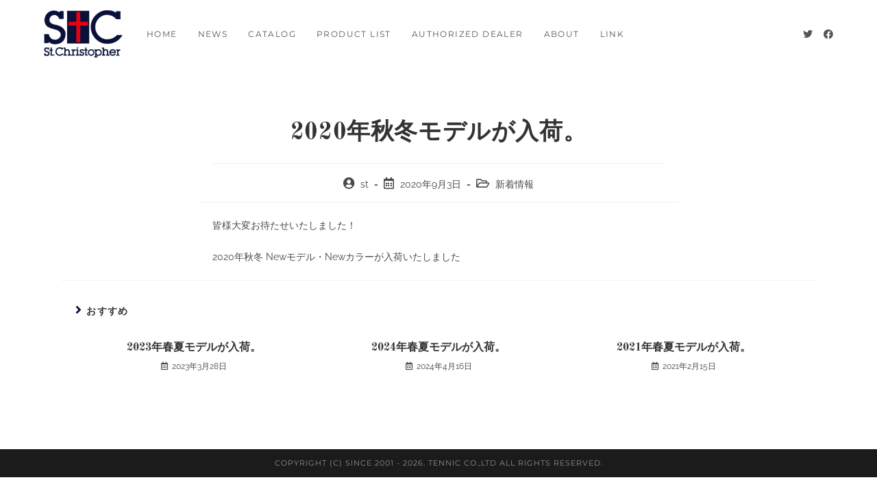

--- FILE ---
content_type: text/css
request_url: https://www.stchristopher-tennis.com/wp-content/uploads/oceanwp-webfonts-css/0dd589367659075de4fdfc3601ea5f7d.css?ver=6.9
body_size: 558
content:
@font-face {  font-family: 'Old Standard TT';  font-style: italic;  font-weight: 400;  font-display: swap;  src: url(//www.stchristopher-tennis.com/wp-content/uploads/oceanwp-webfonts/MwQsbh3o1vLImiwAVvYawgcf2eVer2q6bHY.ttf) format('truetype');}@font-face {  font-family: 'Old Standard TT';  font-style: normal;  font-weight: 400;  font-display: swap;  src: url(//www.stchristopher-tennis.com/wp-content/uploads/oceanwp-webfonts/MwQubh3o1vLImiwAVvYawgcf2eVeqlq9.ttf) format('truetype');}@font-face {  font-family: 'Old Standard TT';  font-style: normal;  font-weight: 700;  font-display: swap;  src: url(//www.stchristopher-tennis.com/wp-content/uploads/oceanwp-webfonts/MwQrbh3o1vLImiwAVvYawgcf2eVWEX-tS1Za.ttf) format('truetype');}